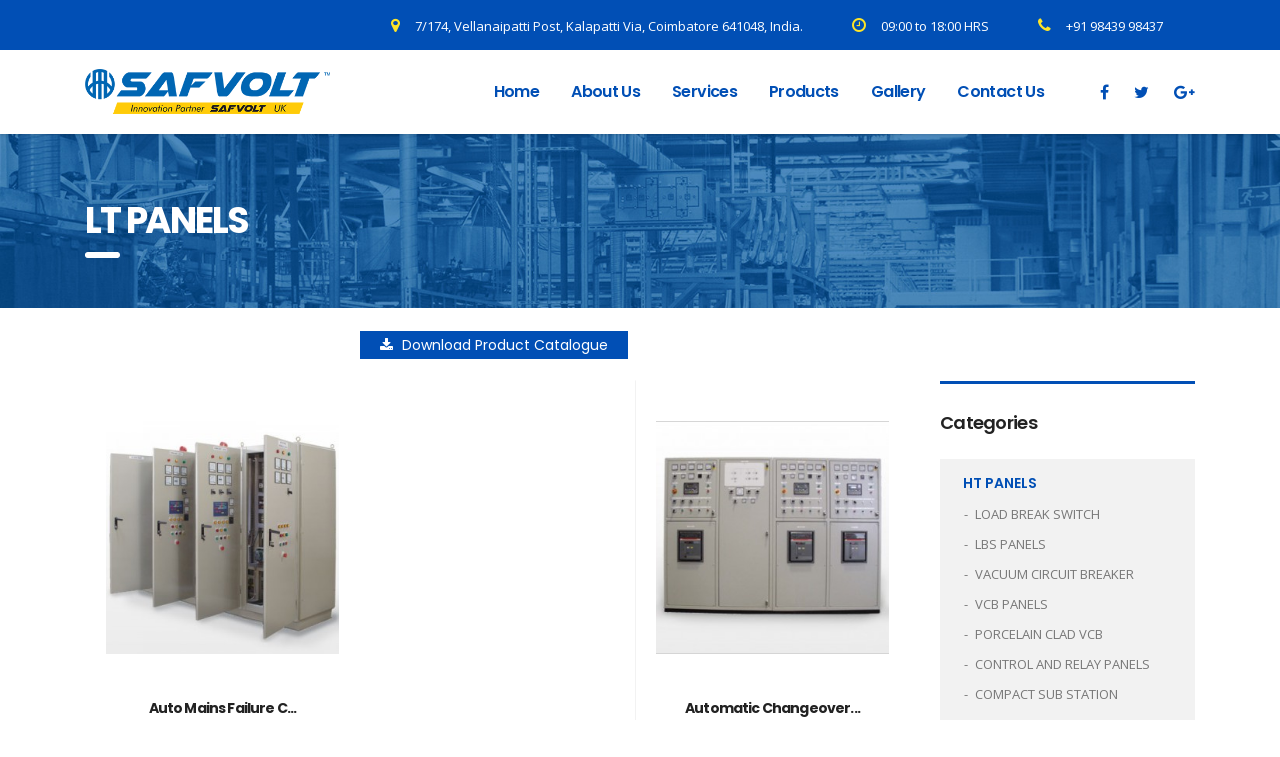

--- FILE ---
content_type: text/plain
request_url: https://www.google-analytics.com/j/collect?v=1&_v=j102&a=1566546932&t=pageview&_s=1&dl=https%3A%2F%2Fsafvolt.com%2Fproduct-category%2Flt-panel%2F&ul=en-us%40posix&dt=LT%20Panels%20Manufacturers%20in%20Coimbatore%20%7C%20SAFVOLT&sr=1280x720&vp=1280x720&_u=IEBAAEABAAAAACAAI~&jid=651559521&gjid=838554773&cid=1693191866.1768585919&tid=UA-81330147-1&_gid=1127932324.1768585919&_r=1&_slc=1&z=775328059
body_size: -449
content:
2,cG-TXL4499FNY